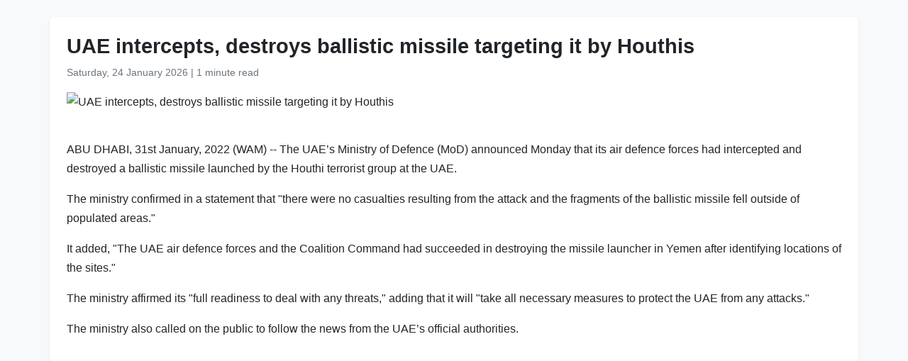

--- FILE ---
content_type: text/html
request_url: https://www.wam.ae/en/article/hszre1r0-uae-intercepts-destroys-ballistic-missile
body_size: 2894
content:
<!DOCTYPE html>
<html lang="en" dir="ltr">
<head>
    <meta charset="UTF-8" />
    <meta name="viewport" content="width=device-width, initial-scale=1" />
    <meta http-equiv="X-UA-Compatible" content="IE=edge" />

    <title>UAE intercepts, destroys ballistic missile targeting it by Houthis | Emirates News Agency</title>
    <meta name="description" content="" />
    <meta name="keywords" content="" />
    <meta name="robots" content="index,nofollow" />
    <meta name="language" content="en" />
    <meta name="author" content="Emirates News Agency" />
    <meta name="theme-color" content="#ffffff" />
   
    <link rel="canonical" href="https://www.wam.ae/en/article/hszre1r0-uae-intercepts-destroys-ballistic-missile" />
   

    <!-- Open Graph -->
    <meta property="og:type" content="article" />
    <meta property="og:title" content="UAE intercepts, destroys ballistic missile targeting it by Houthis" />
    <meta property="og:description" content="" />
    <meta property="og:image" content="https://wam.ae/assets/images/default-sm.jpg" />
    <meta property="og:url" content="https://www.wam.ae/en/article/hszre1r0-uae-intercepts-destroys-ballistic-missile" />
    <meta property="og:site_name" content="Emirates News Agency" />

    <!-- Twitter Card -->
    <meta name="twitter:card" content="summary_large_image" />
    <meta name="twitter:title" content="UAE intercepts, destroys ballistic missile targeting it by Houthis" />
    <meta name="twitter:description" content="" />
    <meta name="twitter:image" content="https://wam.ae/assets/images/default-sm.jpg" />
    <meta name="twitter:site" content="@wamnews" />

    <link rel="icon" href="https://www.wam.ae/favicon.ico" type="image/x-icon" />

    <script type="application/ld+json">
  {
    "@context": "https://schema.org",
    "@type": "NewsArticle",
    "inLanguage": "en",
    "url": "https://www.wam.ae/en/article/hszre1r0-uae-intercepts-destroys-ballistic-missile",
    "name": "UAE intercepts, destroys ballistic missile targeting it by Houthis",
    "articleBody": "ABU DHABI, 31st January, 2022 (WAM) -- The UAE\u0026rsquo;s Ministry of Defence (MoD) announced Monday that its air defence forces had intercepted and destroyed a ballistic missile launched by the Houthi terrorist group at the UAE.\r\n\r\nThe ministry confirmed in a statement that \u0026quot;there were no casualties resulting from the attack and the fragments of the ballistic missile fell\u0026nbsp;outside of populated areas.\u0026quot;\r\n\r\nIt added, \u0026quot;The UAE air defence forces and the Coalition Command had succeeded in destroying the missile launcher in Yemen after identifying locations of the sites.\u0026quot;\r\n\r\nThe ministry affirmed its \u0026quot;full readiness to deal with any threats,\u0026quot; adding that it will \u0026quot;take all necessary measures to protect the UAE from any attacks.\u0026quot;\r\n\r\nThe ministry also called on the public to follow the news from the UAE\u0026rsquo;s official authorities.\r\n",
    "mainEntityOfPage": {
      "@type": "WebPage",
      "@id": "https://www.wam.ae/en/article/hszre1r0-uae-intercepts-destroys-ballistic-missile"
    },
    "headline": "UAE intercepts, destroys ballistic missile targeting it by Houthis",
    "description": "",
    "thumbnailUrl": "https://wam.ae/assets/images/default-sm.jpg",
    "image": "https://wam.ae/assets/images/default-sm.jpg",
    "datePublished": "2022-01-31T01:44:40+04:00",
    "dateModified": "2024-08-11T11:00:03+04:00",
    "creator": {
       "@type": "Organization",
       "name": "Emirates News Agency"
    },
    "author": {
      "@type": "Organization",
      "name": "Emirates News Agency"
    },
    "publisher": {
      "@type": "Organization",
      "name": "Emirates News Agency",
      "logo": {
        "@type": "ImageObject",
        "url": "https://www.wam.ae/assets/images/logo/logo.png",
        "width": "441",
        "height": "64"
      },
	  "url": "https://wam.ae/en/",
      "sameAs" : [
                   "https://x.com/wamnews",
                   "https://www.facebook.com/WAMNews"
                  ]
       }
   }
    </script>

    <link href="https://cdn.jsdelivr.net/npm/bootstrap@5.3.0/dist/css/bootstrap.rtl.min.css" rel="stylesheet" />
    <style>
        body {
            background-color: #f8f9fa;
            font-family: 'Segoe UI', sans-serif;
            line-height: 1.7;
        }

        .article-header h1 {
            font-size: 1.8rem;
            font-weight: bold;
        }

        .article-meta {
            color: #6c757d;
            font-size: 0.9rem;
        }

        .gallery img {
            width: 100%;
            border-radius: 0.5rem;
            margin-bottom: 1rem;
        }
    </style>
</head>
<body>

  <main class="container bg-white mt-4 p-4 rounded shadow-sm" role="main">
    <header class="article-header mb-3">
      <h1>UAE intercepts, destroys ballistic missile targeting it by Houthis</h1>
      <div class="article-meta">
        <time datetime="2022-01-31T01:44:40+04:00">
          <i class="fa fa-clock-o"></i> Saturday, 24 January 2026
        </time> |
        <span>1 minute read</span>
      </div>
    </header>

    <figure class="gallery">
      <img src="https://wam.ae/assets/images/default-sm.jpg" alt="UAE intercepts, destroys ballistic missile targeting it by Houthis" loading="lazy" />
    </figure>

    <article class="mt-4">
      <p>ABU DHABI, 31st January, 2022 (WAM) -- The UAE&rsquo;s Ministry of Defence (MoD) announced Monday that its air defence forces had intercepted and destroyed a ballistic missile launched by the Houthi terrorist group at the UAE.</p>

<p>The ministry confirmed in a statement that &quot;there were no casualties resulting from the attack and the fragments of the ballistic missile fell&nbsp;outside of populated areas.&quot;</p>

<p>It added, &quot;The UAE air defence forces and the Coalition Command had succeeded in destroying the missile launcher in Yemen after identifying locations of the sites.&quot;</p>

<p>The ministry affirmed its &quot;full readiness to deal with any threats,&quot; adding that it will &quot;take all necessary measures to protect the UAE from any attacks.&quot;</p>

<p>The ministry also called on the public to follow the news from the UAE&rsquo;s official authorities.</p>

    </article>
  </main>

</body>
</html>
